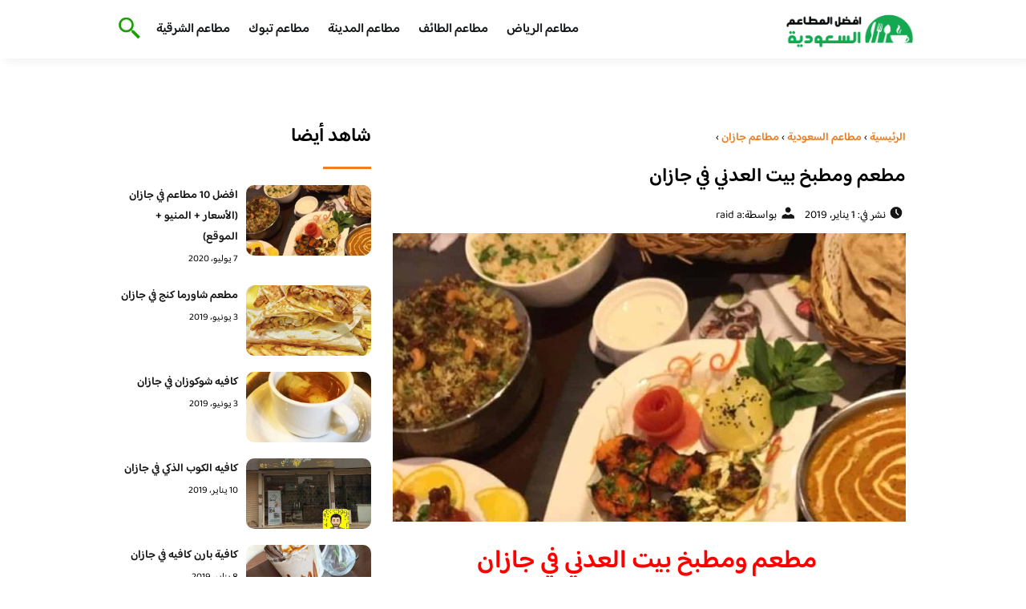

--- FILE ---
content_type: text/html; charset=UTF-8
request_url: https://restaurantscorner.com/restaurant-and-kitchen-beit-al-adani-in-jazan/
body_size: 17588
content:
<!DOCTYPE html>
<html dir="rtl" lang="ar" prefix="og: https://ogp.me/ns#" class="no-js">
<head><meta charset="UTF-8"><script>if(navigator.userAgent.match(/MSIE|Internet Explorer/i)||navigator.userAgent.match(/Trident\/7\..*?rv:11/i)){var href=document.location.href;if(!href.match(/[?&]nowprocket/)){if(href.indexOf("?")==-1){if(href.indexOf("#")==-1){document.location.href=href+"?nowprocket=1"}else{document.location.href=href.replace("#","?nowprocket=1#")}}else{if(href.indexOf("#")==-1){document.location.href=href+"&nowprocket=1"}else{document.location.href=href.replace("#","&nowprocket=1#")}}}}</script><script>class RocketLazyLoadScripts{constructor(){this.v="1.2.3",this.triggerEvents=["keydown","mousedown","mousemove","touchmove","touchstart","touchend","wheel"],this.userEventHandler=this._triggerListener.bind(this),this.touchStartHandler=this._onTouchStart.bind(this),this.touchMoveHandler=this._onTouchMove.bind(this),this.touchEndHandler=this._onTouchEnd.bind(this),this.clickHandler=this._onClick.bind(this),this.interceptedClicks=[],window.addEventListener("pageshow",t=>{this.persisted=t.persisted}),window.addEventListener("DOMContentLoaded",()=>{this._preconnect3rdParties()}),this.delayedScripts={normal:[],async:[],defer:[]},this.trash=[],this.allJQueries=[]}_addUserInteractionListener(t){if(document.hidden){t._triggerListener();return}this.triggerEvents.forEach(e=>window.addEventListener(e,t.userEventHandler,{passive:!0})),window.addEventListener("touchstart",t.touchStartHandler,{passive:!0}),window.addEventListener("mousedown",t.touchStartHandler),document.addEventListener("visibilitychange",t.userEventHandler)}_removeUserInteractionListener(){this.triggerEvents.forEach(t=>window.removeEventListener(t,this.userEventHandler,{passive:!0})),document.removeEventListener("visibilitychange",this.userEventHandler)}_onTouchStart(t){"HTML"!==t.target.tagName&&(window.addEventListener("touchend",this.touchEndHandler),window.addEventListener("mouseup",this.touchEndHandler),window.addEventListener("touchmove",this.touchMoveHandler,{passive:!0}),window.addEventListener("mousemove",this.touchMoveHandler),t.target.addEventListener("click",this.clickHandler),this._renameDOMAttribute(t.target,"onclick","rocket-onclick"),this._pendingClickStarted())}_onTouchMove(t){window.removeEventListener("touchend",this.touchEndHandler),window.removeEventListener("mouseup",this.touchEndHandler),window.removeEventListener("touchmove",this.touchMoveHandler,{passive:!0}),window.removeEventListener("mousemove",this.touchMoveHandler),t.target.removeEventListener("click",this.clickHandler),this._renameDOMAttribute(t.target,"rocket-onclick","onclick"),this._pendingClickFinished()}_onTouchEnd(t){window.removeEventListener("touchend",this.touchEndHandler),window.removeEventListener("mouseup",this.touchEndHandler),window.removeEventListener("touchmove",this.touchMoveHandler,{passive:!0}),window.removeEventListener("mousemove",this.touchMoveHandler)}_onClick(t){t.target.removeEventListener("click",this.clickHandler),this._renameDOMAttribute(t.target,"rocket-onclick","onclick"),this.interceptedClicks.push(t),t.preventDefault(),t.stopPropagation(),t.stopImmediatePropagation(),this._pendingClickFinished()}_replayClicks(){window.removeEventListener("touchstart",this.touchStartHandler,{passive:!0}),window.removeEventListener("mousedown",this.touchStartHandler),this.interceptedClicks.forEach(t=>{t.target.dispatchEvent(new MouseEvent("click",{view:t.view,bubbles:!0,cancelable:!0}))})}_waitForPendingClicks(){return new Promise(t=>{this._isClickPending?this._pendingClickFinished=t:t()})}_pendingClickStarted(){this._isClickPending=!0}_pendingClickFinished(){this._isClickPending=!1}_renameDOMAttribute(t,e,r){t.hasAttribute&&t.hasAttribute(e)&&(event.target.setAttribute(r,event.target.getAttribute(e)),event.target.removeAttribute(e))}_triggerListener(){this._removeUserInteractionListener(this),"loading"===document.readyState?document.addEventListener("DOMContentLoaded",this._loadEverythingNow.bind(this)):this._loadEverythingNow()}_preconnect3rdParties(){let t=[];document.querySelectorAll("script[type=rocketlazyloadscript]").forEach(e=>{if(e.hasAttribute("src")){let r=new URL(e.src).origin;r!==location.origin&&t.push({src:r,crossOrigin:e.crossOrigin||"module"===e.getAttribute("data-rocket-type")})}}),t=[...new Map(t.map(t=>[JSON.stringify(t),t])).values()],this._batchInjectResourceHints(t,"preconnect")}async _loadEverythingNow(){this.lastBreath=Date.now(),this._delayEventListeners(this),this._delayJQueryReady(this),this._handleDocumentWrite(),this._registerAllDelayedScripts(),this._preloadAllScripts(),await this._loadScriptsFromList(this.delayedScripts.normal),await this._loadScriptsFromList(this.delayedScripts.defer),await this._loadScriptsFromList(this.delayedScripts.async);try{await this._triggerDOMContentLoaded(),await this._triggerWindowLoad()}catch(t){console.error(t)}window.dispatchEvent(new Event("rocket-allScriptsLoaded")),this._waitForPendingClicks().then(()=>{this._replayClicks()}),this._emptyTrash()}_registerAllDelayedScripts(){document.querySelectorAll("script[type=rocketlazyloadscript]").forEach(t=>{t.hasAttribute("data-rocket-src")?t.hasAttribute("async")&&!1!==t.async?this.delayedScripts.async.push(t):t.hasAttribute("defer")&&!1!==t.defer||"module"===t.getAttribute("data-rocket-type")?this.delayedScripts.defer.push(t):this.delayedScripts.normal.push(t):this.delayedScripts.normal.push(t)})}async _transformScript(t){return new Promise((await this._littleBreath(),navigator.userAgent.indexOf("Firefox/")>0||""===navigator.vendor)?e=>{let r=document.createElement("script");[...t.attributes].forEach(t=>{let e=t.nodeName;"type"!==e&&("data-rocket-type"===e&&(e="type"),"data-rocket-src"===e&&(e="src"),r.setAttribute(e,t.nodeValue))}),t.text&&(r.text=t.text),r.hasAttribute("src")?(r.addEventListener("load",e),r.addEventListener("error",e)):(r.text=t.text,e());try{t.parentNode.replaceChild(r,t)}catch(i){e()}}:async e=>{function r(){t.setAttribute("data-rocket-status","failed"),e()}try{let i=t.getAttribute("data-rocket-type"),n=t.getAttribute("data-rocket-src");t.text,i?(t.type=i,t.removeAttribute("data-rocket-type")):t.removeAttribute("type"),t.addEventListener("load",function r(){t.setAttribute("data-rocket-status","executed"),e()}),t.addEventListener("error",r),n?(t.removeAttribute("data-rocket-src"),t.src=n):t.src="data:text/javascript;base64,"+window.btoa(unescape(encodeURIComponent(t.text)))}catch(s){r()}})}async _loadScriptsFromList(t){let e=t.shift();return e&&e.isConnected?(await this._transformScript(e),this._loadScriptsFromList(t)):Promise.resolve()}_preloadAllScripts(){this._batchInjectResourceHints([...this.delayedScripts.normal,...this.delayedScripts.defer,...this.delayedScripts.async],"preload")}_batchInjectResourceHints(t,e){var r=document.createDocumentFragment();t.forEach(t=>{let i=t.getAttribute&&t.getAttribute("data-rocket-src")||t.src;if(i){let n=document.createElement("link");n.href=i,n.rel=e,"preconnect"!==e&&(n.as="script"),t.getAttribute&&"module"===t.getAttribute("data-rocket-type")&&(n.crossOrigin=!0),t.crossOrigin&&(n.crossOrigin=t.crossOrigin),t.integrity&&(n.integrity=t.integrity),r.appendChild(n),this.trash.push(n)}}),document.head.appendChild(r)}_delayEventListeners(t){let e={};function r(t,r){!function t(r){!e[r]&&(e[r]={originalFunctions:{add:r.addEventListener,remove:r.removeEventListener},eventsToRewrite:[]},r.addEventListener=function(){arguments[0]=i(arguments[0]),e[r].originalFunctions.add.apply(r,arguments)},r.removeEventListener=function(){arguments[0]=i(arguments[0]),e[r].originalFunctions.remove.apply(r,arguments)});function i(t){return e[r].eventsToRewrite.indexOf(t)>=0?"rocket-"+t:t}}(t),e[t].eventsToRewrite.push(r)}function i(t,e){let r=t[e];Object.defineProperty(t,e,{get:()=>r||function(){},set(i){t["rocket"+e]=r=i}})}r(document,"DOMContentLoaded"),r(window,"DOMContentLoaded"),r(window,"load"),r(window,"pageshow"),r(document,"readystatechange"),i(document,"onreadystatechange"),i(window,"onload"),i(window,"onpageshow")}_delayJQueryReady(t){let e;function r(r){if(r&&r.fn&&!t.allJQueries.includes(r)){r.fn.ready=r.fn.init.prototype.ready=function(e){return t.domReadyFired?e.bind(document)(r):document.addEventListener("rocket-DOMContentLoaded",()=>e.bind(document)(r)),r([])};let i=r.fn.on;r.fn.on=r.fn.init.prototype.on=function(){if(this[0]===window){function t(t){return t.split(" ").map(t=>"load"===t||0===t.indexOf("load.")?"rocket-jquery-load":t).join(" ")}"string"==typeof arguments[0]||arguments[0]instanceof String?arguments[0]=t(arguments[0]):"object"==typeof arguments[0]&&Object.keys(arguments[0]).forEach(e=>{let r=arguments[0][e];delete arguments[0][e],arguments[0][t(e)]=r})}return i.apply(this,arguments),this},t.allJQueries.push(r)}e=r}r(window.jQuery),Object.defineProperty(window,"jQuery",{get:()=>e,set(t){r(t)}})}async _triggerDOMContentLoaded(){this.domReadyFired=!0,await this._littleBreath(),document.dispatchEvent(new Event("rocket-DOMContentLoaded")),await this._littleBreath(),window.dispatchEvent(new Event("rocket-DOMContentLoaded")),await this._littleBreath(),document.dispatchEvent(new Event("rocket-readystatechange")),await this._littleBreath(),document.rocketonreadystatechange&&document.rocketonreadystatechange()}async _triggerWindowLoad(){await this._littleBreath(),window.dispatchEvent(new Event("rocket-load")),await this._littleBreath(),window.rocketonload&&window.rocketonload(),await this._littleBreath(),this.allJQueries.forEach(t=>t(window).trigger("rocket-jquery-load")),await this._littleBreath();let t=new Event("rocket-pageshow");t.persisted=this.persisted,window.dispatchEvent(t),await this._littleBreath(),window.rocketonpageshow&&window.rocketonpageshow({persisted:this.persisted})}_handleDocumentWrite(){let t=new Map;document.write=document.writeln=function(e){let r=document.currentScript;r||console.error("WPRocket unable to document.write this: "+e);let i=document.createRange(),n=r.parentElement,s=t.get(r);void 0===s&&(s=r.nextSibling,t.set(r,s));let a=document.createDocumentFragment();i.setStart(a,0),a.appendChild(i.createContextualFragment(e)),n.insertBefore(a,s)}}async _littleBreath(){Date.now()-this.lastBreath>45&&(await this._requestAnimFrame(),this.lastBreath=Date.now())}async _requestAnimFrame(){return document.hidden?new Promise(t=>setTimeout(t)):new Promise(t=>requestAnimationFrame(t))}_emptyTrash(){this.trash.forEach(t=>t.remove())}static run(){let t=new RocketLazyLoadScripts;t._addUserInteractionListener(t)}}RocketLazyLoadScripts.run();</script>
	
	<meta name="viewport" content="width=device-width">
	<title>مطعم ومطبخ بيت العدني في جازان</title><link rel="preload" as="font" href="https://fonts.gstatic.com/s/baloobhaijaan2/v21/zYX9KUwuEqdVGqM8tPDdAA_Y-_bMAIRsdO_q.woff2" crossorigin><link rel="preload" as="font" href="https://fonts.gstatic.com/s/baloobhaijaan2/v21/zYX9KUwuEqdVGqM8tPDdAA_Y-_bMAIFsdA.woff2" crossorigin><style id="wpr-usedcss">@font-face{font-family:'Baloo Bhaijaan 2';font-style:normal;font-weight:400;font-display:swap;src:url(https://fonts.gstatic.com/s/baloobhaijaan2/v21/zYX9KUwuEqdVGqM8tPDdAA_Y-_bMAIRsdO_q.woff2) format('woff2');unicode-range:U+0600-06FF,U+0750-077F,U+0870-088E,U+0890-0891,U+0897-08E1,U+08E3-08FF,U+200C-200E,U+2010-2011,U+204F,U+2E41,U+FB50-FDFF,U+FE70-FE74,U+FE76-FEFC,U+102E0-102FB,U+10E60-10E7E,U+10EC2-10EC4,U+10EFC-10EFF,U+1EE00-1EE03,U+1EE05-1EE1F,U+1EE21-1EE22,U+1EE24,U+1EE27,U+1EE29-1EE32,U+1EE34-1EE37,U+1EE39,U+1EE3B,U+1EE42,U+1EE47,U+1EE49,U+1EE4B,U+1EE4D-1EE4F,U+1EE51-1EE52,U+1EE54,U+1EE57,U+1EE59,U+1EE5B,U+1EE5D,U+1EE5F,U+1EE61-1EE62,U+1EE64,U+1EE67-1EE6A,U+1EE6C-1EE72,U+1EE74-1EE77,U+1EE79-1EE7C,U+1EE7E,U+1EE80-1EE89,U+1EE8B-1EE9B,U+1EEA1-1EEA3,U+1EEA5-1EEA9,U+1EEAB-1EEBB,U+1EEF0-1EEF1}@font-face{font-family:'Baloo Bhaijaan 2';font-style:normal;font-weight:400;font-display:swap;src:url(https://fonts.gstatic.com/s/baloobhaijaan2/v21/zYX9KUwuEqdVGqM8tPDdAA_Y-_bMAIFsdA.woff2) format('woff2');unicode-range:U+0000-00FF,U+0131,U+0152-0153,U+02BB-02BC,U+02C6,U+02DA,U+02DC,U+0304,U+0308,U+0329,U+2000-206F,U+20AC,U+2122,U+2191,U+2193,U+2212,U+2215,U+FEFF,U+FFFD}@font-face{font-family:'Baloo Bhaijaan 2';font-style:normal;font-weight:600;font-display:swap;src:url(https://fonts.gstatic.com/s/baloobhaijaan2/v21/zYX9KUwuEqdVGqM8tPDdAA_Y-_bMAIRsdO_q.woff2) format('woff2');unicode-range:U+0600-06FF,U+0750-077F,U+0870-088E,U+0890-0891,U+0897-08E1,U+08E3-08FF,U+200C-200E,U+2010-2011,U+204F,U+2E41,U+FB50-FDFF,U+FE70-FE74,U+FE76-FEFC,U+102E0-102FB,U+10E60-10E7E,U+10EC2-10EC4,U+10EFC-10EFF,U+1EE00-1EE03,U+1EE05-1EE1F,U+1EE21-1EE22,U+1EE24,U+1EE27,U+1EE29-1EE32,U+1EE34-1EE37,U+1EE39,U+1EE3B,U+1EE42,U+1EE47,U+1EE49,U+1EE4B,U+1EE4D-1EE4F,U+1EE51-1EE52,U+1EE54,U+1EE57,U+1EE59,U+1EE5B,U+1EE5D,U+1EE5F,U+1EE61-1EE62,U+1EE64,U+1EE67-1EE6A,U+1EE6C-1EE72,U+1EE74-1EE77,U+1EE79-1EE7C,U+1EE7E,U+1EE80-1EE89,U+1EE8B-1EE9B,U+1EEA1-1EEA3,U+1EEA5-1EEA9,U+1EEAB-1EEBB,U+1EEF0-1EEF1}@font-face{font-family:'Baloo Bhaijaan 2';font-style:normal;font-weight:600;font-display:swap;src:url(https://fonts.gstatic.com/s/baloobhaijaan2/v21/zYX9KUwuEqdVGqM8tPDdAA_Y-_bMAIFsdA.woff2) format('woff2');unicode-range:U+0000-00FF,U+0131,U+0152-0153,U+02BB-02BC,U+02C6,U+02DA,U+02DC,U+0304,U+0308,U+0329,U+2000-206F,U+20AC,U+2122,U+2191,U+2193,U+2212,U+2215,U+FEFF,U+FFFD}body{font-family:'baloo bhaijaan 2',sans-serif;margin:0;text-align:right;overflow-x:hidden;padding-top:80px;font-weight:400;padding-top:90px}:focus{outline:0}a{text-decoration:none;color:#151515}a:hover{color:#ee7e22}h2{font-size:16px;line-height:26px}ul{margin:0;padding:0;list-style:none}li{font-size:14px;line-height:24px}img{max-width:100%;display:block;height:inherit}p{font-size:14px;line-height:24px}.row{display:flex;flex-wrap:wrap}.clearfix:after{content:"";display:block;clear:both}.col-w-8{width:66.66666667%}.col-w-6{width:50%}.col-w-5{width:41.66666667%}.col-w-4{width:33.33333333%}.col-w-3{width:25%}.container{width:1000px;margin:auto}.section{margin-top:60px}header.header{position:fixed;top:0;right:0;width:100%;z-index:9999}header.header .row{align-items:center}#mobileNav{display:none;background:#fff;padding:20px;position:relative;border-top:1px solid #e5e5e5}#mobileNav li{width:100%;margin-bottom:10px}.close-mobileNav{position:absolute;left:20px;top:20px;z-index:2}.logo-wrap{flex:1}.logo-wrap a{display:block;max-width:200px}.logo-wrap img{width:160px}.mainM_t{display:none}.top-header{padding:10px 0;background-color:#fff;box-shadow:6px 5px 10px 0 rgba(0,0,0,.05)}.nav li{position:relative;display:inline-block;margin-left:20px}.nav li a{color:#16181d;font-size:16px;font-weight:600}.article{position:relative;margin:10px}.article h2 a{transition:all .3s}.article:hover h2 a{color:#ee7e22}.article img{width:100%;height:100%;object-fit:cover;border-radius:10px}.footer_content{background:#151515;padding:30px 0;margin-top:60px;color:#fff}.footer_content ul.brands_links li a{color:#fff;font-size:14px;transition:all .3s}.footer_content ul.brands_links li a:hover{color:#a81522}.footer_content ul.brands_links li{width:48%;display:inline-block;margin-bottom:10px}.widget_title_footer{margin:0 20px}.copyright{background:#000;padding:30px 0}.copyright p{margin:0;color:#fff;text-align:center}.copyright a{color:#fff}.mainContentWrap{margin-top:60px}.breadcrumbs{font-size:14px}.breadcrumbs a{color:#ee7e22;font-weight:600}.titleHead{margin:10px}.titleHead h1.title{font-size:24px}.titleHead .meta-article li{margin-left:10px}.meta-article{display:flex}.meta-article li{display:flex;font-size:14px}.sidebarWrap{margin:0 10px}.category-widget h3,.posts-widget h3{font-size:24px;margin:0 0 20px;position:relative;padding-bottom:20px}.category-widget h3::before,.posts-widget h3::before{content:"";position:absolute;width:60px;height:3px;background:#ee7e22;bottom:0;right:0}.category-widget ul{margin-right:20px}.category-widget ul li{margin-bottom:10px;font-size:14px}.posts-widget .row{margin-bottom:20px}.posts-widget h2{font-size:14px;margin:0;padding-right:10px}.posts-widget img{border-radius:10px}.posts-widget .time-post{padding-right:10px;font-size:12px}.content-post{margin:10px}.tags-wprapper{margin:30px 0}.tags-wprapper h4{font-size:24px;margin:0 10px 20px;position:relative;padding-bottom:20px}.tags-wprapper h4::before{content:"";position:absolute;width:60px;height:5px;background:#ee7e22;bottom:0;right:0;border-radius:10px}.tags-wprapper a{display:inline-block;padding:6px 14px;background:#a81522;color:#fff;margin-right:10px;margin-bottom:10px;font-size:14px;border-radius:10px}#relatedPostWrapper h4{font-size:24px;margin:0 10px 20px;position:relative;padding-bottom:20px}#relatedPostWrapper{margin:30px 0}#relatedPostWrapper h4::before{content:"";position:absolute;width:60px;height:5px;background:#ee7e22;bottom:0;right:0;border-radius:10px}#mainSearch{display:none;position:fixed;height:100%;width:100%;background:#1c1c1c;top:0;padding-top:300px;z-index:9}#mainSearch .text-search-field{width:80%;margin:0 10%}#mainSearch .text-search-field input[type=text]{font-family:'baloo bhaijaan 2',sans-serif;width:100%;padding:20px;font-size:16px;box-sizing:border-box}.close-mainSearch{position:absolute;right:10%;top:220px}.icon{width:20px;height:20px;background-image:url(https://restaurantscorner.com/wp-content/themes/uaezoom/img/icons_sprite.svg);display:block;background-size:315px;margin-left:5px}.icon.icon-time{background-position:-30px -30px}.icon.icon-user{background-position:-120px 0}.icon.icon-close{background-position:-454px -715px;width:40px;height:40px;background-size:805px}.icon-search{background-position:220px -48px;background-size:500px;width:30px;height:30px}.footer{margin-top:60px}.category-widget ul li::before{content:"";color:#27748a;font-weight:700;display:inline-block;margin-right:-1em;width:15px;height:6px;background:#e5eeff;margin-left:10px;border-radius:10px}@media screen and (max-width:1024px){.container{width:840px}.nav-primary{display:none}a.mainM_t{display:block;text-align:right;padding:10px;position:absolute;left:20px;top:13px;border-radius:5px;z-index:1;height:30px;width:30px}a.mainM_t .bar{display:block;width:28px;height:4px;background:#ee7e22;margin:5px 1px;border-radius:5px}.serach-icon-btn{position:absolute;left:90px}}@media screen and (max-width:920px){.container{width:740px}}@media screen and (max-width:768px){.container{width:100%;padding:0 20px;box-sizing:border-box}.article{margin-bottom:30px}.col-m-12{width:100%}.col-m-6{width:50%}.footer_content .row>div{margin-bottom:20px}}img.emoji{display:inline!important;border:none!important;box-shadow:none!important;height:1em!important;width:1em!important;margin:0 .07em!important;vertical-align:-.1em!important;background:0 0!important;padding:0!important}:where(.wp-block-button__link){box-shadow:none;text-decoration:none;border-radius:9999px;padding:calc(.667em + 2px) calc(1.333em + 2px)}:where(.wp-block-columns.has-background){padding:1.25em 2.375em}:where(.wp-block-post-comments input[type=submit]){border:none}:where(.wp-block-file__button){border-radius:2em;padding:.5em 1em}:where(.wp-block-file__button):is(a):active,:where(.wp-block-file__button):is(a):focus,:where(.wp-block-file__button):is(a):hover,:where(.wp-block-file__button):is(a):visited{box-shadow:none;color:#fff;opacity:.85;text-decoration:none}ul{box-sizing:border-box}:where(.wp-block-navigation .wp-block-navigation__submenu-container .wp-block-navigation-item a:not(.wp-element-button)),:where(.wp-block-navigation .wp-block-navigation__submenu-container .wp-block-navigation-submenu a:not(.wp-element-button)),:where(.wp-block-navigation.has-background .wp-block-navigation-item a:not(.wp-element-button)),:where(.wp-block-navigation.has-background .wp-block-navigation-submenu a:not(.wp-element-button)){padding:.5em 1em}:where(p.has-text-color:not(.has-link-color)) a{color:inherit}:where(.wp-block-search__button){border:1px solid #ccc;padding:.375em .625em}:where(.wp-block-search__button-inside .wp-block-search__inside-wrapper){padding:4px;border:1px solid #949494}:where(.wp-block-search__button-inside .wp-block-search__inside-wrapper) .wp-block-search__input{border-radius:0;border:none;padding:0 .25em 0 0}:where(.wp-block-search__button-inside .wp-block-search__inside-wrapper) .wp-block-search__input:focus{outline:0}:where(.wp-block-search__button-inside .wp-block-search__inside-wrapper) :where(.wp-block-search__button){padding:.125em .5em}:root{--wp--preset--font-size--normal:16px;--wp--preset--font-size--huge:42px}.aligncenter{clear:both}html :where(.has-border-color){border-style:solid}html :where([style*=border-top-color]){border-top-style:solid}html :where([style*=border-right-color]){border-left-style:solid}html :where([style*=border-bottom-color]){border-bottom-style:solid}html :where([style*=border-left-color]){border-right-style:solid}html :where([style*=border-width]){border-style:solid}html :where([style*=border-top-width]){border-top-style:solid}html :where([style*=border-right-width]){border-left-style:solid}html :where([style*=border-bottom-width]){border-bottom-style:solid}html :where([style*=border-left-width]){border-right-style:solid}html :where(img[class*=wp-image-]){height:auto;max-width:100%}body{--wp--preset--color--black:#000000;--wp--preset--color--cyan-bluish-gray:#abb8c3;--wp--preset--color--white:#ffffff;--wp--preset--color--pale-pink:#f78da7;--wp--preset--color--vivid-red:#cf2e2e;--wp--preset--color--luminous-vivid-orange:#ff6900;--wp--preset--color--luminous-vivid-amber:#fcb900;--wp--preset--color--light-green-cyan:#7bdcb5;--wp--preset--color--vivid-green-cyan:#00d084;--wp--preset--color--pale-cyan-blue:#8ed1fc;--wp--preset--color--vivid-cyan-blue:#0693e3;--wp--preset--color--vivid-purple:#9b51e0;--wp--preset--gradient--vivid-cyan-blue-to-vivid-purple:linear-gradient(135deg,rgba(6, 147, 227, 1) 0%,rgb(155, 81, 224) 100%);--wp--preset--gradient--light-green-cyan-to-vivid-green-cyan:linear-gradient(135deg,rgb(122, 220, 180) 0%,rgb(0, 208, 130) 100%);--wp--preset--gradient--luminous-vivid-amber-to-luminous-vivid-orange:linear-gradient(135deg,rgba(252, 185, 0, 1) 0%,rgba(255, 105, 0, 1) 100%);--wp--preset--gradient--luminous-vivid-orange-to-vivid-red:linear-gradient(135deg,rgba(255, 105, 0, 1) 0%,rgb(207, 46, 46) 100%);--wp--preset--gradient--very-light-gray-to-cyan-bluish-gray:linear-gradient(135deg,rgb(238, 238, 238) 0%,rgb(169, 184, 195) 100%);--wp--preset--gradient--cool-to-warm-spectrum:linear-gradient(135deg,rgb(74, 234, 220) 0%,rgb(151, 120, 209) 20%,rgb(207, 42, 186) 40%,rgb(238, 44, 130) 60%,rgb(251, 105, 98) 80%,rgb(254, 248, 76) 100%);--wp--preset--gradient--blush-light-purple:linear-gradient(135deg,rgb(255, 206, 236) 0%,rgb(152, 150, 240) 100%);--wp--preset--gradient--blush-bordeaux:linear-gradient(135deg,rgb(254, 205, 165) 0%,rgb(254, 45, 45) 50%,rgb(107, 0, 62) 100%);--wp--preset--gradient--luminous-dusk:linear-gradient(135deg,rgb(255, 203, 112) 0%,rgb(199, 81, 192) 50%,rgb(65, 88, 208) 100%);--wp--preset--gradient--pale-ocean:linear-gradient(135deg,rgb(255, 245, 203) 0%,rgb(182, 227, 212) 50%,rgb(51, 167, 181) 100%);--wp--preset--gradient--electric-grass:linear-gradient(135deg,rgb(202, 248, 128) 0%,rgb(113, 206, 126) 100%);--wp--preset--gradient--midnight:linear-gradient(135deg,rgb(2, 3, 129) 0%,rgb(40, 116, 252) 100%);--wp--preset--duotone--dark-grayscale:url('#wp-duotone-dark-grayscale');--wp--preset--duotone--grayscale:url('#wp-duotone-grayscale');--wp--preset--duotone--purple-yellow:url('#wp-duotone-purple-yellow');--wp--preset--duotone--blue-red:url('#wp-duotone-blue-red');--wp--preset--duotone--midnight:url('#wp-duotone-midnight');--wp--preset--duotone--magenta-yellow:url('#wp-duotone-magenta-yellow');--wp--preset--duotone--purple-green:url('#wp-duotone-purple-green');--wp--preset--duotone--blue-orange:url('#wp-duotone-blue-orange');--wp--preset--font-size--small:13px;--wp--preset--font-size--medium:20px;--wp--preset--font-size--large:36px;--wp--preset--font-size--x-large:42px;--wp--preset--spacing--20:0.44rem;--wp--preset--spacing--30:0.67rem;--wp--preset--spacing--40:1rem;--wp--preset--spacing--50:1.5rem;--wp--preset--spacing--60:2.25rem;--wp--preset--spacing--70:3.38rem;--wp--preset--spacing--80:5.06rem}:where(.is-layout-flex){gap:.5em}:where(.wp-block-columns.is-layout-flex){gap:2em}</style>
	<meta name="viewport" content="width=device-width, initial-scale=1" />
    <link rel="shortcut icon" type="image/x-icon" href="#" />
	
	<link rel="preconnect" href="https://fonts.gstatic.com" crossorigin>
	
    

	<!--[if lt IE 9]>
	<script type="rocketlazyloadscript" data-rocket-src="http://html5shiv.googlecode.com/svn/trunk/html5.js"></script>
	<script type="rocketlazyloadscript" data-rocket-src="http://css3-mediaqueries-js.googlecode.com/svn/trunk/css3-mediaqueries.js"></script>
	<![endif]
	
	<script type="rocketlazyloadscript" data-rocket-src="http://code.jquery.com/jquery-1.9.1.min.js"></script>-->
	<script type="rocketlazyloadscript" data-minify="1" async data-rocket-src="https://restaurantscorner.com/wp-content/cache/min/1/tag/js/gpt.js?ver=1715888662"></script>
<script type="rocketlazyloadscript">
  window.googletag = window.googletag || {cmd: []};
  googletag.cmd.push(function() {
    googletag.defineSlot('/108861785/restaurantscorner_rectagle', [300, 250], 'div-gpt-ad-1715888637195-0').addService(googletag.pubads());
    googletag.pubads().enableSingleRequest();
    googletag.enableServices();
  });
</script>
	<script type="rocketlazyloadscript">window.addEventListener('DOMContentLoaded', function() {
	   $(document).ready(function(){		  
			//$("img").on('error', function() { $(this).hide(); });
			$("img").on('error', function() { $(this).attr('src','https://www.restaurantscorner.com/wp-content/themes/uaezoom/img/default.jpg'); });
		});
	});</script>
	
<!-- Search Engine Optimization by Rank Math - https://rankmath.com/ -->
<meta name="description" content="مطعم بيت العدني في جازان جمعنا لكم معلومات عن مطعم ومطبخ بيت العدني في جازانوارقام التليفونات وتقييم العملاء ادخل الموقع وتعرف علي المطعم..."/>
<meta name="robots" content="follow, index, max-snippet:-1, max-video-preview:-1, max-image-preview:large"/>
<link rel="canonical" href="https://restaurantscorner.com/restaurant-and-kitchen-beit-al-adani-in-jazan/" />
<meta property="og:locale" content="ar_AR" />
<meta property="og:type" content="article" />
<meta property="og:title" content="مطعم ومطبخ بيت العدني في جازان" />
<meta property="og:description" content="مطعم بيت العدني في جازان جمعنا لكم معلومات عن مطعم ومطبخ بيت العدني في جازانوارقام التليفونات وتقييم العملاء ادخل الموقع وتعرف علي المطعم..." />
<meta property="og:url" content="https://restaurantscorner.com/restaurant-and-kitchen-beit-al-adani-in-jazan/" />
<meta property="og:site_name" content="افضل المطاعم السعودية" />
<meta property="article:publisher" content="https://www.facebook.com/otlaat" />
<meta property="article:tag" content="مطاعم جازان" />
<meta property="article:section" content="مطاعم جازان" />
<meta property="og:updated_time" content="2019-08-08T21:54:06+03:00" />
<meta property="og:image" content="https://restaurantscorner.com/wp-content/uploads/2019/01/47582908_1335396453266924_3242390494986168659_n.jpg" />
<meta property="og:image:secure_url" content="https://restaurantscorner.com/wp-content/uploads/2019/01/47582908_1335396453266924_3242390494986168659_n.jpg" />
<meta property="og:image:width" content="1080" />
<meta property="og:image:height" content="1346" />
<meta property="og:image:alt" content="مطعم بيت العدني" />
<meta property="og:image:type" content="image/jpeg" />
<meta property="article:published_time" content="2019-01-01T19:10:27+03:00" />
<meta property="article:modified_time" content="2019-08-08T21:54:06+03:00" />
<meta name="twitter:card" content="summary_large_image" />
<meta name="twitter:title" content="مطعم ومطبخ بيت العدني في جازان" />
<meta name="twitter:description" content="مطعم بيت العدني في جازان جمعنا لكم معلومات عن مطعم ومطبخ بيت العدني في جازانوارقام التليفونات وتقييم العملاء ادخل الموقع وتعرف علي المطعم..." />
<meta name="twitter:site" content="@otlaat1" />
<meta name="twitter:creator" content="@otlaat1" />
<meta name="twitter:image" content="https://restaurantscorner.com/wp-content/uploads/2019/01/47582908_1335396453266924_3242390494986168659_n.jpg" />
<meta name="twitter:label1" content="Written by" />
<meta name="twitter:data1" content="raid a" />
<meta name="twitter:label2" content="Time to read" />
<meta name="twitter:data2" content="Less than a minute" />
<script type="application/ld+json" class="rank-math-schema">{"@context":"https://schema.org","@graph":[{"@type":["Person","Organization"],"@id":"https://restaurantscorner.com/#person","name":"Mohammed Al Malki","sameAs":["https://www.facebook.com/otlaat","https://twitter.com/otlaat1","https://www.instagram.com/otlaat","https://www.youtube.com/c/otlaat"],"logo":{"@type":"ImageObject","@id":"https://restaurantscorner.com/#logo","url":"https://restaurantscorner.com/wp-content/uploads/2022/09/saudi-restaurant.png","contentUrl":"https://restaurantscorner.com/wp-content/uploads/2022/09/saudi-restaurant.png","caption":"\u0627\u0641\u0636\u0644 \u0627\u0644\u0645\u0637\u0627\u0639\u0645 \u0627\u0644\u0633\u0639\u0648\u062f\u064a\u0629","inLanguage":"ar","width":"350","height":"117"},"image":{"@type":"ImageObject","@id":"https://restaurantscorner.com/#logo","url":"https://restaurantscorner.com/wp-content/uploads/2022/09/saudi-restaurant.png","contentUrl":"https://restaurantscorner.com/wp-content/uploads/2022/09/saudi-restaurant.png","caption":"\u0627\u0641\u0636\u0644 \u0627\u0644\u0645\u0637\u0627\u0639\u0645 \u0627\u0644\u0633\u0639\u0648\u062f\u064a\u0629","inLanguage":"ar","width":"350","height":"117"}},{"@type":"WebSite","@id":"https://restaurantscorner.com/#website","url":"https://restaurantscorner.com","name":"\u0627\u0641\u0636\u0644 \u0627\u0644\u0645\u0637\u0627\u0639\u0645 \u0627\u0644\u0633\u0639\u0648\u062f\u064a\u0629","publisher":{"@id":"https://restaurantscorner.com/#person"},"inLanguage":"ar"},{"@type":"ImageObject","@id":"https://restaurantscorner.com/wp-content/uploads/2019/01/47582908_1335396453266924_3242390494986168659_n.jpg","url":"https://restaurantscorner.com/wp-content/uploads/2019/01/47582908_1335396453266924_3242390494986168659_n.jpg","width":"1080","height":"1346","inLanguage":"ar"},{"@type":"BreadcrumbList","@id":"https://restaurantscorner.com/restaurant-and-kitchen-beit-al-adani-in-jazan/#breadcrumb","itemListElement":[{"@type":"ListItem","position":"1","item":{"@id":"https://restaurantscorner.com/category/saudi/jizan/","name":"\u0645\u0637\u0627\u0639\u0645 \u062c\u0627\u0632\u0627\u0646"}},{"@type":"ListItem","position":"2","item":{"@id":"https://restaurantscorner.com/restaurant-and-kitchen-beit-al-adani-in-jazan/","name":"\u0645\u0637\u0639\u0645 \u0648\u0645\u0637\u0628\u062e \u0628\u064a\u062a \u0627\u0644\u0639\u062f\u0646\u064a \u0641\u064a \u062c\u0627\u0632\u0627\u0646"}}]},{"@type":"WebPage","@id":"https://restaurantscorner.com/restaurant-and-kitchen-beit-al-adani-in-jazan/#webpage","url":"https://restaurantscorner.com/restaurant-and-kitchen-beit-al-adani-in-jazan/","name":"\u0645\u0637\u0639\u0645 \u0648\u0645\u0637\u0628\u062e \u0628\u064a\u062a \u0627\u0644\u0639\u062f\u0646\u064a \u0641\u064a \u062c\u0627\u0632\u0627\u0646","datePublished":"2019-01-01T19:10:27+03:00","dateModified":"2019-08-08T21:54:06+03:00","isPartOf":{"@id":"https://restaurantscorner.com/#website"},"primaryImageOfPage":{"@id":"https://restaurantscorner.com/wp-content/uploads/2019/01/47582908_1335396453266924_3242390494986168659_n.jpg"},"inLanguage":"ar","breadcrumb":{"@id":"https://restaurantscorner.com/restaurant-and-kitchen-beit-al-adani-in-jazan/#breadcrumb"}},{"@type":"Person","@id":"https://restaurantscorner.com/author/raid/","name":"raid a","url":"https://restaurantscorner.com/author/raid/","image":{"@type":"ImageObject","@id":"https://secure.gravatar.com/avatar/c6cb5f18067d2abd49bc35c8f8fd3060?s=96&amp;d=mm&amp;r=g","url":"https://secure.gravatar.com/avatar/c6cb5f18067d2abd49bc35c8f8fd3060?s=96&amp;d=mm&amp;r=g","caption":"raid a","inLanguage":"ar"}},{"@type":"BlogPosting","headline":"\u0645\u0637\u0639\u0645 \u0648\u0645\u0637\u0628\u062e \u0628\u064a\u062a \u0627\u0644\u0639\u062f\u0646\u064a \u0641\u064a \u062c\u0627\u0632\u0627\u0646","keywords":"\u0645\u0637\u0639\u0645 \u0628\u064a\u062a \u0627\u0644\u0639\u062f\u0646\u064a","datePublished":"2019-01-01T19:10:27+03:00","dateModified":"2019-08-08T21:54:06+03:00","articleSection":"\u0645\u0637\u0627\u0639\u0645 \u062c\u0627\u0632\u0627\u0646","author":{"@id":"https://restaurantscorner.com/author/raid/","name":"raid a"},"publisher":{"@id":"https://restaurantscorner.com/#person"},"description":"\u0645\u0637\u0639\u0645 \u0628\u064a\u062a \u0627\u0644\u0639\u062f\u0646\u064a \u0641\u064a \u062c\u0627\u0632\u0627\u0646 \u062c\u0645\u0639\u0646\u0627 \u0644\u0643\u0645 \u0645\u0639\u0644\u0648\u0645\u0627\u062a \u0639\u0646 \u0645\u0637\u0639\u0645 \u0648\u0645\u0637\u0628\u062e \u0628\u064a\u062a \u0627\u0644\u0639\u062f\u0646\u064a \u0641\u064a \u062c\u0627\u0632\u0627\u0646\u0648\u0627\u0631\u0642\u0627\u0645 \u0627\u0644\u062a\u0644\u064a\u0641\u0648\u0646\u0627\u062a \u0648\u062a\u0642\u064a\u064a\u0645 \u0627\u0644\u0639\u0645\u0644\u0627\u0621 \u0627\u062f\u062e\u0644 \u0627\u0644\u0645\u0648\u0642\u0639 \u0648\u062a\u0639\u0631\u0641 \u0639\u0644\u064a \u0627\u0644\u0645\u0637\u0639\u0645...","name":"\u0645\u0637\u0639\u0645 \u0648\u0645\u0637\u0628\u062e \u0628\u064a\u062a \u0627\u0644\u0639\u062f\u0646\u064a \u0641\u064a \u062c\u0627\u0632\u0627\u0646","@id":"https://restaurantscorner.com/restaurant-and-kitchen-beit-al-adani-in-jazan/#richSnippet","isPartOf":{"@id":"https://restaurantscorner.com/restaurant-and-kitchen-beit-al-adani-in-jazan/#webpage"},"image":{"@id":"https://restaurantscorner.com/wp-content/uploads/2019/01/47582908_1335396453266924_3242390494986168659_n.jpg"},"inLanguage":"ar","mainEntityOfPage":{"@id":"https://restaurantscorner.com/restaurant-and-kitchen-beit-al-adani-in-jazan/#webpage"}}]}</script>
<!-- /Rank Math WordPress SEO plugin -->


<style type="text/css"></style>
	

<style id='global-styles-inline-css' type='text/css'></style>
<style id='rocket-lazyload-inline-css' type='text/css'>
.rll-youtube-player{position:relative;padding-bottom:56.23%;height:0;overflow:hidden;max-width:100%;}.rll-youtube-player:focus-within{outline: 2px solid currentColor;outline-offset: 5px;}.rll-youtube-player iframe{position:absolute;top:0;left:0;width:100%;height:100%;z-index:100;background:0 0}.rll-youtube-player img{bottom:0;display:block;left:0;margin:auto;max-width:100%;width:100%;position:absolute;right:0;top:0;border:none;height:auto;-webkit-transition:.4s all;-moz-transition:.4s all;transition:.4s all}.rll-youtube-player img:hover{-webkit-filter:brightness(75%)}.rll-youtube-player .play{height:100%;width:100%;left:0;top:0;position:absolute;background:url(https://restaurantscorner.com/wp-content/plugins/wp-rocket/assets/img/youtube.png) no-repeat center;background-color: transparent !important;cursor:pointer;border:none;}
</style>
<link rel="https://api.w.org/" href="https://restaurantscorner.com/wp-json/" /><link rel="alternate" type="application/json" href="https://restaurantscorner.com/wp-json/wp/v2/posts/28215" /><link rel="EditURI" type="application/rsd+xml" title="RSD" href="https://restaurantscorner.com/xmlrpc.php?rsd" />
<link rel="wlwmanifest" type="application/wlwmanifest+xml" href="https://restaurantscorner.com/wp-includes/wlwmanifest.xml" />
<meta name="generator" content="WordPress 6.1.9" />
<link rel='shortlink' href='https://restaurantscorner.com/?p=28215' />
<link rel="alternate" type="application/json+oembed" href="https://restaurantscorner.com/wp-json/oembed/1.0/embed?url=https%3A%2F%2Frestaurantscorner.com%2Frestaurant-and-kitchen-beit-al-adani-in-jazan%2F" />
<link rel="alternate" type="text/xml+oembed" href="https://restaurantscorner.com/wp-json/oembed/1.0/embed?url=https%3A%2F%2Frestaurantscorner.com%2Frestaurant-and-kitchen-beit-al-adani-in-jazan%2F&#038;format=xml" />
<link rel="preload" as="image" href="https://restaurantscorner.com/wp-content/uploads/2019/01/47582908_1335396453266924_3242390494986168659_n-822x1024.jpg" imagesrcset="https://restaurantscorner.com/wp-content/uploads/2019/01/47582908_1335396453266924_3242390494986168659_n-822x1024.jpg 822w, https://restaurantscorner.com/wp-content/uploads/2019/01/47582908_1335396453266924_3242390494986168659_n-241x300.jpg 241w, https://restaurantscorner.com/wp-content/uploads/2019/01/47582908_1335396453266924_3242390494986168659_n-768x957.jpg 768w, https://restaurantscorner.com/wp-content/uploads/2019/01/47582908_1335396453266924_3242390494986168659_n-802x999.jpg 802w, https://restaurantscorner.com/wp-content/uploads/2019/01/47582908_1335396453266924_3242390494986168659_n-590x735.jpg 590w, https://restaurantscorner.com/wp-content/uploads/2019/01/47582908_1335396453266924_3242390494986168659_n.jpg 1080w" imagesizes="(max-width: 822px) 100vw, 822px" /><link rel="icon" href="https://restaurantscorner.com/wp-content/uploads/2022/09/cropped-saudi-restaurant-32x32.png" sizes="32x32" />
<link rel="icon" href="https://restaurantscorner.com/wp-content/uploads/2022/09/cropped-saudi-restaurant-192x192.png" sizes="192x192" />
<link rel="apple-touch-icon" href="https://restaurantscorner.com/wp-content/uploads/2022/09/cropped-saudi-restaurant-180x180.png" />
<meta name="msapplication-TileImage" content="https://restaurantscorner.com/wp-content/uploads/2022/09/cropped-saudi-restaurant-270x270.png" />
<noscript><style id="rocket-lazyload-nojs-css">.rll-youtube-player, [data-lazy-src]{display:none !important;}</style></noscript>	

	<meta name="google-site-verification" content="tZvZbdaEwsrqNDrjDTvdyb15VRFW0pzgkdSZd42E-ns" />

</head>

<body class="rtl post-template-default single single-post postid-28215 single-format-standard">
<header class="header">
		<div class="top-header">
            <div class="container">
                <div class="row">				
                    <div class="logo-wrap">
                        <a href="https://restaurantscorner.com"><img src="data:image/svg+xml,%3Csvg%20xmlns='http://www.w3.org/2000/svg'%20viewBox='0%200%20160%2064'%3E%3C/svg%3E" width="160px" height="64px" alt="افضل المطاعم السعودية" data-lazy-src="https://restaurantscorner.com/wp-content/themes/uaezoom/img/logo-restaurantscorner.png" ><noscript><img src="https://restaurantscorner.com/wp-content/themes/uaezoom/img/logo-restaurantscorner.png" width="160px" height="64px" alt="افضل المطاعم السعودية" ></noscript></a>						
                    </div>
					<div class="main_menu_wrapper">
                        <a href="#" class="mainM_t"  aria-label="Mobile Menu" onclick="document.getElementById('mobileNav').style.display = 'block';">
                            <i class="bar"></i>
                            <i class="bar"></i>
                            <i class="bar"></i>
                        </a>
                        <div class="nav-primary">
							<div class="menu-%d9%85%d9%88%d8%a7%d9%82%d8%b9%d9%86%d8%a7-container"><ul id="menu-%d9%85%d9%88%d8%a7%d9%82%d8%b9%d9%86%d8%a7" class="nav"><li id="menu-item-54395" class="menu-item menu-item-type-taxonomy menu-item-object-category menu-item-54395"><a href="https://restaurantscorner.com/category/saudi/riyadh-restaurants/">مطاعم الرياض</a></li>
<li id="menu-item-54396" class="menu-item menu-item-type-taxonomy menu-item-object-category menu-item-54396"><a href="https://restaurantscorner.com/category/saudi/taif/">مطاعم الطائف</a></li>
<li id="menu-item-54397" class="menu-item menu-item-type-taxonomy menu-item-object-category menu-item-54397"><a href="https://restaurantscorner.com/category/saudi/madinah/">مطاعم المدينة</a></li>
<li id="menu-item-54398" class="menu-item menu-item-type-taxonomy menu-item-object-category menu-item-54398"><a href="https://restaurantscorner.com/category/saudi/tabuk/">مطاعم تبوك</a></li>
<li id="menu-item-54399" class="menu-item menu-item-type-taxonomy menu-item-object-category menu-item-54399"><a href="https://restaurantscorner.com/category/saudi/east-restaurants/">مطاعم الشرقية</a></li>
</ul></div>      
                        </div>  	
					 </div>	
					 <a href="#" class="serach-icon-btn" aria-label="Search" onclick="document.getElementById('mainSearch').style.display = 'block';"><span class="icon icon-search"></span></a>
      
                </div>
            </div>
		</div>
		<div id="mobileNav">
		<a href="#"  onclick="document.getElementById('mobileNav').style.display = 'none';" class="close-mobileNav"><span class="icon icon-close"></span></a>
			<div class="menu-%d9%85%d9%88%d8%a7%d9%82%d8%b9%d9%86%d8%a7-container"><ul id="menu-%d9%85%d9%88%d8%a7%d9%82%d8%b9%d9%86%d8%a7-1" class="nav"><li class="menu-item menu-item-type-taxonomy menu-item-object-category menu-item-54395"><a href="https://restaurantscorner.com/category/saudi/riyadh-restaurants/">مطاعم الرياض</a></li>
<li class="menu-item menu-item-type-taxonomy menu-item-object-category menu-item-54396"><a href="https://restaurantscorner.com/category/saudi/taif/">مطاعم الطائف</a></li>
<li class="menu-item menu-item-type-taxonomy menu-item-object-category menu-item-54397"><a href="https://restaurantscorner.com/category/saudi/madinah/">مطاعم المدينة</a></li>
<li class="menu-item menu-item-type-taxonomy menu-item-object-category menu-item-54398"><a href="https://restaurantscorner.com/category/saudi/tabuk/">مطاعم تبوك</a></li>
<li class="menu-item menu-item-type-taxonomy menu-item-object-category menu-item-54399"><a href="https://restaurantscorner.com/category/saudi/east-restaurants/">مطاعم الشرقية</a></li>
</ul></div>   	
		</div>
		<form id="mainSearch"  action="https://restaurantscorner.com" >
			<a href="#"  onclick="document.getElementById('mainSearch').style.display = 'none';" class="close-mainSearch"><span class="icon icon-close"></span></a>
			<div class="text-search-field">
				<input type="text" placeholder="كلمة البحث هنا ..." name="s" >
			</div>
		</form>

	</header>


	<div class="mainContentWrap">
		<div class="container">			
			<div class="row">
				<div class="col-w-8 col-m-12">
								
					<div class="contentWrap" itemscope itemtype="https://schema.org/ScholarlyArticle">
						<div class="titleHead">
							<div class="breadcrumbs" itemscope itemtype="http://schema.org/BreadcrumbList"><span itemprop="itemListElement" itemscope itemtype="http://schema.org/ListItem"><a class="breadcrumbs__link" href="https://restaurantscorner.com/" itemprop="item"><span itemprop="name">الرئيسية</span></a><meta itemprop="position" content="1" /></span><span class="breadcrumbs__separator"> › </span><span itemprop="itemListElement" itemscope itemtype="http://schema.org/ListItem"><a class="breadcrumbs__link" href="https://restaurantscorner.com/category/saudi/" itemprop="item"><span itemprop="name">مطاعم السعودية</span></a><meta itemprop="position" content="2" /></span><span class="breadcrumbs__separator"> › </span><span itemprop="itemListElement" itemscope itemtype="http://schema.org/ListItem"><a class="breadcrumbs__link" href="https://restaurantscorner.com/category/saudi/jizan/" itemprop="item"><span itemprop="name">مطاعم جازان</span></a><meta itemprop="position" content="3" /></span><span class="breadcrumbs__separator"> › </span></div><!-- .breadcrumbs -->	
							<h1 class="title" itemprop="headline">مطعم ومطبخ بيت العدني في جازان</h1>
							<ul class="meta-article">
								<li> <span class="icon icon-time"></span><span class="meks_time_ago_single">نشر في: 1 يناير، 2019</span></li>
									<li><span class="icon icon-user"></span>بواسطة: <a href="https://restaurantscorner.com/author/raid/"> <span itemprop="author">raid a</span> </a></li>							</ul>  					
						</div>
						<div class="content-post">
							<span class="entry-date" itemprop="datePublished" style="display:none;">2019-01-01T19:10:27+00:00</span>
							<div itemprop="publisher" itemscope itemtype="https://schema.org/Organization">
								<span itemprop="name"  style="display:none;">افضل مطاعم السعودية</span>
								<div itemprop="logo" itemscope itemtype="https://schema.org/ImageObject">
									<meta itemprop="url" content="https://restaurantscorner.com/wp-content/themes/uaezoom/img/logo-bestgcc.png">
								</div>
								</div>
																<a href="https://restaurantscorner.com/restaurant-and-kitchen-beit-al-adani-in-jazan/" title="مطعم ومطبخ بيت العدني في جازان">
									<img src="data:image/svg+xml,%3Csvg%20xmlns='http://www.w3.org/2000/svg'%20viewBox='0%200%20640%20360'%3E%3C/svg%3E" height="360" width="640" alt="مطعم ومطبخ بيت العدني في جازان" data-lazy-src="https://restaurantscorner.com/wp-content/uploads/2019/01/47582908_1335396453266924_3242390494986168659_n-640x360.jpg" /><noscript><img src="https://restaurantscorner.com/wp-content/uploads/2019/01/47582908_1335396453266924_3242390494986168659_n-640x360.jpg" height="360" width="640" alt="مطعم ومطبخ بيت العدني في جازان" /></noscript>
								</a>
															<div itemprop="description">
								<h1 style="text-align: center;"><span style="color: #ff0000;">مطعم ومطبخ بيت العدني في جازان</span></h1>
<p style="text-align: center;"><a href="https://restaurantscorner.com/restaurant-and-k…l-adani-in-jazan/ "><img decoding="async" class="aligncenter wp-image-28220 size-full" title="مطعم ومطبخ بيت العدني" src="data:image/svg+xml,%3Csvg%20xmlns='http://www.w3.org/2000/svg'%20viewBox='0%200%201080%201346'%3E%3C/svg%3E" alt="مطعم ومطبخ بيت العدني" width="1080" height="1346" data-lazy-srcset="https://restaurantscorner.com/wp-content/uploads/2019/01/47582908_1335396453266924_3242390494986168659_n.jpg 1080w, https://restaurantscorner.com/wp-content/uploads/2019/01/47582908_1335396453266924_3242390494986168659_n-241x300.jpg 241w, https://restaurantscorner.com/wp-content/uploads/2019/01/47582908_1335396453266924_3242390494986168659_n-768x957.jpg 768w, https://restaurantscorner.com/wp-content/uploads/2019/01/47582908_1335396453266924_3242390494986168659_n-822x1024.jpg 822w, https://restaurantscorner.com/wp-content/uploads/2019/01/47582908_1335396453266924_3242390494986168659_n-802x999.jpg 802w, https://restaurantscorner.com/wp-content/uploads/2019/01/47582908_1335396453266924_3242390494986168659_n-590x735.jpg 590w" data-lazy-sizes="(max-width: 1080px) 100vw, 1080px" data-lazy-src="https://restaurantscorner.com/wp-content/uploads/2019/01/47582908_1335396453266924_3242390494986168659_n.jpg" /><noscript><img decoding="async" class="aligncenter wp-image-28220 size-full" title="مطعم ومطبخ بيت العدني" src="https://restaurantscorner.com/wp-content/uploads/2019/01/47582908_1335396453266924_3242390494986168659_n.jpg" alt="مطعم ومطبخ بيت العدني" width="1080" height="1346" srcset="https://restaurantscorner.com/wp-content/uploads/2019/01/47582908_1335396453266924_3242390494986168659_n.jpg 1080w, https://restaurantscorner.com/wp-content/uploads/2019/01/47582908_1335396453266924_3242390494986168659_n-241x300.jpg 241w, https://restaurantscorner.com/wp-content/uploads/2019/01/47582908_1335396453266924_3242390494986168659_n-768x957.jpg 768w, https://restaurantscorner.com/wp-content/uploads/2019/01/47582908_1335396453266924_3242390494986168659_n-822x1024.jpg 822w, https://restaurantscorner.com/wp-content/uploads/2019/01/47582908_1335396453266924_3242390494986168659_n-802x999.jpg 802w, https://restaurantscorner.com/wp-content/uploads/2019/01/47582908_1335396453266924_3242390494986168659_n-590x735.jpg 590w" sizes="(max-width: 1080px) 100vw, 1080px" /></noscript></a></p>
<h3 style="text-align: center;"><span style="color: #ff0000;">عنوان مطعم ومطبخ بيت العدني في جازان</span></h3>
<h4 style="text-align: center;"><span style="color: #000080;">شارع المطلع، جازان 82723، السعودية</span></h4>
<h4 style="text-align: center;"><span style="color: #000080;"><a style="color: #000080;" href="https://www.google.com/maps/place/%D9%85%D8%B7%D8%B9%D9%85+%D9%88%D9%85%D8%B7%D8%A8%D8%AE+%D8%A8%D9%8A%D8%AA+%D8%A7%D9%84%D8%B9%D8%AF%D9%86%D9%8A+%D8%AC%D8%A7%D8%B2%D8%A7%D9%86%E2%80%AD/@16.7637048,42.8905444,11z/data=!4m8!1m2!2m1!1z2YXYt9i52YUg2YjZhdi32KjYriDYqNmK2Kog2KfZhNi52K_ZhtmKINmB2Yog2KzYp9iy2KfZhg!3m4!1s0x1607e2a099aeb04b:0xd8b38eec2ae1c9a2!8m2!3d16.8976014!4d42.5514409" rel="nofollow noopener" target="_blank">اضغط هنا لخرائط جوجل</a></span></h4>
<h3 style="text-align: center;"><span style="color: #ff0000;">رقم هاتف مطعم ومطبخ بيت العدني في جازان</span></h3>
<h4 style="text-align: center;"><span style="color: #000000;"><span style="color: #000080;">966530556863+ </span>  </span></h4>
<h4 style="text-align: center;"><span style="color: #000000;">اسم المطعم  : مطبخ بيت العدني في جازان</span></h4>
<h4 style="text-align: center;"><span style="color: #000000;">يقدم ماكولات :</span><br />
<span style="color: #000000;">ماكولات بحريه ومشاوي مول</span></h4>
<h4 style="text-align: center;"><span style="color: #000000;">يوجد به عوائل :لا</span><br />
<span style="color: #000000;">مساحه المطعم: ممتازة</span><br />
<span style="color: #000000;">يوجد خدمة توصيل</span><br />
<span style="color: #000000;">مواعيد العمل : يوميا من الساعة السادسة صباحا حتي الساعة الثانية عشرا مساءا</span></h4>
<h4 style="text-align: center;"><span style="color: #008000;">بعض من اراء الزائرين لمطعم ومطبخ بيت العدني في جازان</span></h4>
<h4 style="text-align: center;"><span style="color: #008000;"><a href="https://restaurantscorner.com/saudi/jizan/" target="_blank" rel="noopener noreferrer">مطاعم جازان</a></span></h4>
<h4 style="text-align: center;"><span style="color: #008000;">.التقرير الاول لاراء المتابعين</span></h4>
<div style="text-align: center;">
<h4 class="Jtu6Td" style="text-align: center;" data-async-context="feature_id:0x1607e2a099aeb04b%3A0xd8b38eec2ae1c9a2;max_num:1;sort_by:qualityScore;start_index:8"><span class="r-i38l97o96VDQ" style="color: #000000;" tabindex="0">جيد جدا &#8230;. متنوع و اكله جميل ولكن الجلسات شعبية بقوووووة</span></h4>
</div>
<h4 class="GmO6pf" style="text-align: center;"><span style="color: #000000;">و الأكل ممتاز خصوصا الحنيذ </span></h4>
<h4 style="text-align: center;"><span style="color: #008000;">التقرير الثاني لاراء المتابعين</span></h4>
<div style="text-align: center;">
<h4 class="Jtu6Td" style="text-align: center;" data-async-context="feature_id:0x1607e2a099aeb04b%3A0xd8b38eec2ae1c9a2;max_num:1;sort_by:qualityScore;start_index:5"><span class="r-imFEY6R3wQ8M" style="color: #000000;" tabindex="0">متخصص في الاكلات الشعبيه طبخهم جميل واسعارهم جيده</span></h4>
</div>
<div class="mR2gOd ihgGK78xHaqY-WI_562leVwQ" style="text-align: center;" data-rtid="ihgGK78xHaqY">
<div class="EDblX DAVP1 ihgGK78xHaqY-nrHhR706PmE">
<h4 style="text-align: center;"><span style="color: #000000;">فهي تعتبر من من افضل المطابخ اللي تقدم الحنيذ وااااااااو</span></h4>
<h4 class="GmO6pf" style="text-align: center;"><span style="color: #000000;">و هو ايضا مطعم جيد و تعاملهم مع الزبائن مر ه حلوو </span><br />
<span style="color: #000000;">الله يوفقهم</span></h4>
<div class="GmO6pf"><a href="https://restaurantscorner.com/restaurant-and-k…l-adani-in-jazan/ "><img decoding="async" class="aligncenter wp-image-28221 size-full" title="بيت العدني" src="data:image/svg+xml,%3Csvg%20xmlns='http://www.w3.org/2000/svg'%20viewBox='0%200%201080%201080'%3E%3C/svg%3E" alt="بيت العدني" width="1080" height="1080" data-lazy-srcset="https://restaurantscorner.com/wp-content/uploads/2019/01/44494836_774134769593179_7663057742370447851_n.jpg 1080w, https://restaurantscorner.com/wp-content/uploads/2019/01/44494836_774134769593179_7663057742370447851_n-150x150.jpg 150w, https://restaurantscorner.com/wp-content/uploads/2019/01/44494836_774134769593179_7663057742370447851_n-300x300.jpg 300w, https://restaurantscorner.com/wp-content/uploads/2019/01/44494836_774134769593179_7663057742370447851_n-768x768.jpg 768w, https://restaurantscorner.com/wp-content/uploads/2019/01/44494836_774134769593179_7663057742370447851_n-1024x1024.jpg 1024w, https://restaurantscorner.com/wp-content/uploads/2019/01/44494836_774134769593179_7663057742370447851_n-120x120.jpg 120w, https://restaurantscorner.com/wp-content/uploads/2019/01/44494836_774134769593179_7663057742370447851_n-140x140.jpg 140w, https://restaurantscorner.com/wp-content/uploads/2019/01/44494836_774134769593179_7663057742370447851_n-999x999.jpg 999w, https://restaurantscorner.com/wp-content/uploads/2019/01/44494836_774134769593179_7663057742370447851_n-400x400.jpg 400w, https://restaurantscorner.com/wp-content/uploads/2019/01/44494836_774134769593179_7663057742370447851_n-590x590.jpg 590w" data-lazy-sizes="(max-width: 1080px) 100vw, 1080px" data-lazy-src="https://restaurantscorner.com/wp-content/uploads/2019/01/44494836_774134769593179_7663057742370447851_n.jpg" /><noscript><img decoding="async" class="aligncenter wp-image-28221 size-full" title="بيت العدني" src="https://restaurantscorner.com/wp-content/uploads/2019/01/44494836_774134769593179_7663057742370447851_n.jpg" alt="بيت العدني" width="1080" height="1080" srcset="https://restaurantscorner.com/wp-content/uploads/2019/01/44494836_774134769593179_7663057742370447851_n.jpg 1080w, https://restaurantscorner.com/wp-content/uploads/2019/01/44494836_774134769593179_7663057742370447851_n-150x150.jpg 150w, https://restaurantscorner.com/wp-content/uploads/2019/01/44494836_774134769593179_7663057742370447851_n-300x300.jpg 300w, https://restaurantscorner.com/wp-content/uploads/2019/01/44494836_774134769593179_7663057742370447851_n-768x768.jpg 768w, https://restaurantscorner.com/wp-content/uploads/2019/01/44494836_774134769593179_7663057742370447851_n-1024x1024.jpg 1024w, https://restaurantscorner.com/wp-content/uploads/2019/01/44494836_774134769593179_7663057742370447851_n-120x120.jpg 120w, https://restaurantscorner.com/wp-content/uploads/2019/01/44494836_774134769593179_7663057742370447851_n-140x140.jpg 140w, https://restaurantscorner.com/wp-content/uploads/2019/01/44494836_774134769593179_7663057742370447851_n-999x999.jpg 999w, https://restaurantscorner.com/wp-content/uploads/2019/01/44494836_774134769593179_7663057742370447851_n-400x400.jpg 400w, https://restaurantscorner.com/wp-content/uploads/2019/01/44494836_774134769593179_7663057742370447851_n-590x590.jpg 590w" sizes="(max-width: 1080px) 100vw, 1080px" /></noscript></a></div>
</div>
</div>
<h4 style="text-align: center;"><span style="color: #008000;">.التقرير الثالث لاراء المتابعين</span></h4>
<h4 style="text-align: center;"><span style="color: #000000;">اكل نظيف </span><br />
<span style="color: #000000;">تعامل ممتاز </span><br />
<span style="color: #000000;">اسعار معقولة </span><br />
<span style="color: #000000;">كل شي طازج و فرش فهو جيد لمحبي</span></h4>
<h4 style="text-align: center;"><span style="color: #000000;"> المأكولات البحريه واليمنيه الشعبيه</span></h4>
<h4 style="text-align: center;"><span style="color: #008000;">.التقرير الرابع لاراء المتابعين</span></h4>
<div style="text-align: center;">
<h4 class="Jtu6Td" data-async-context="feature_id:0x1607e2a099aeb04b%3A0xd8b38eec2ae1c9a2;max_num:1;sort_by:qualityScore;start_index:16"><span class="r-itGHHZJOuYTI" style="color: #000000;" tabindex="0">عليهم حيسيه ما شاء الله بس ❤️❤️❤️❤️</span></h4>
</div>
<div class="jxjCjc" style="text-align: center;">
<div>
<h4 class="Jtu6Td" data-async-context="feature_id:0x1607e2a099aeb04b%3A0xd8b38eec2ae1c9a2;max_num:1;sort_by:qualityScore;start_index:21"><span class="r-i5OY8romjo9s" style="color: #000000;" tabindex="0">ماشاء الله تبارك الله طبخه ممتاز</span></h4>
</div>
</div>
<div class="GmO6pf" style="text-align: center;"></div>
<h4 style="text-align: center;"><a href="https://restaurantscorner.com/restaurant-and-k…l-adani-in-jazan/ "><img decoding="async" class="aligncenter wp-image-28222 size-full" title="مطعم ومطبخ بيت العدني في جازان" src="data:image/svg+xml,%3Csvg%20xmlns='http://www.w3.org/2000/svg'%20viewBox='0%200%201080%201349'%3E%3C/svg%3E" alt="مطعم ومطبخ بيت العدني في جازان" width="1080" height="1349" data-lazy-srcset="https://restaurantscorner.com/wp-content/uploads/2019/01/43581906_2123222357997393_4828484150062950063_n.jpg 1080w, https://restaurantscorner.com/wp-content/uploads/2019/01/43581906_2123222357997393_4828484150062950063_n-240x300.jpg 240w, https://restaurantscorner.com/wp-content/uploads/2019/01/43581906_2123222357997393_4828484150062950063_n-768x959.jpg 768w, https://restaurantscorner.com/wp-content/uploads/2019/01/43581906_2123222357997393_4828484150062950063_n-820x1024.jpg 820w, https://restaurantscorner.com/wp-content/uploads/2019/01/43581906_2123222357997393_4828484150062950063_n-800x999.jpg 800w, https://restaurantscorner.com/wp-content/uploads/2019/01/43581906_2123222357997393_4828484150062950063_n-590x737.jpg 590w" data-lazy-sizes="(max-width: 1080px) 100vw, 1080px" data-lazy-src="https://restaurantscorner.com/wp-content/uploads/2019/01/43581906_2123222357997393_4828484150062950063_n.jpg" /><noscript><img decoding="async" class="aligncenter wp-image-28222 size-full" title="مطعم ومطبخ بيت العدني في جازان" src="https://restaurantscorner.com/wp-content/uploads/2019/01/43581906_2123222357997393_4828484150062950063_n.jpg" alt="مطعم ومطبخ بيت العدني في جازان" width="1080" height="1349" srcset="https://restaurantscorner.com/wp-content/uploads/2019/01/43581906_2123222357997393_4828484150062950063_n.jpg 1080w, https://restaurantscorner.com/wp-content/uploads/2019/01/43581906_2123222357997393_4828484150062950063_n-240x300.jpg 240w, https://restaurantscorner.com/wp-content/uploads/2019/01/43581906_2123222357997393_4828484150062950063_n-768x959.jpg 768w, https://restaurantscorner.com/wp-content/uploads/2019/01/43581906_2123222357997393_4828484150062950063_n-820x1024.jpg 820w, https://restaurantscorner.com/wp-content/uploads/2019/01/43581906_2123222357997393_4828484150062950063_n-800x999.jpg 800w, https://restaurantscorner.com/wp-content/uploads/2019/01/43581906_2123222357997393_4828484150062950063_n-590x737.jpg 590w" sizes="(max-width: 1080px) 100vw, 1080px" /></noscript></a></h4>
<h4 style="text-align: center;"><span style="color: #008000;">.التقرير الخامس لاراء المتابعين</span></h4>
<h4 class="Jtu6Td" style="text-align: center;" data-async-context="feature_id:0x1607e2a099aeb04b%3A0xd8b38eec2ae1c9a2;max_num:1;sort_by:qualityScore;start_index:22"><span class="r-ikjkJDiRjWiQ" style="color: #000000;" tabindex="0">المطعم يقدم جميع الوجبات و وجبة الافطار</span></h4>
<h4 class="Jtu6Td" style="text-align: center;" data-async-context="feature_id:0x1607e2a099aeb04b%3A0xd8b38eec2ae1c9a2;max_num:1;sort_by:qualityScore;start_index:22"><span class="r-ikjkJDiRjWiQ" style="color: #000000;" tabindex="0"> فيه متنوعة وجيدة حيث تم تجربة الفول العدني و الكبدة و الشكشوكة</span></h4>
<div style="text-align: center;" data-async-context="feature_id:0x1607e2a099aeb04b%3A0xd8b38eec2ae1c9a2;max_num:1;sort_by:qualityScore;start_index:22">
<h4><span style="color: #000000;">ف هو مطعم يقدم مأكولات شعبية مطعم رائع</span></h4>
<div class="GmO6pf">
<h4><span style="color: #000000;">ف هو ياخذ سته نجوم لانو حلو و يقدم افضل الاكلات</span></h4>
<div class="GmO6pf"></div>
</div>
</div>
<h4 style="text-align: center;"><span style="color: #008000;">.التقرير السادس لاراء المتابعين</span></h4>
<h4 style="text-align: center;"><span style="color: #000000;">حنيذ لحم وبعدها عصيدة بالسمن والعسل</span><br />
<span style="color: #000000;">لحم الحنيذ من قوة اللحم و طبخته مجرد تحط أصبعك يتقطع </span></h4>
<h4 style="text-align: center;"><span style="color: #000000;">اللحم عن نفسي جدا جميل بما اني من عشاق الأكل الدسم هههه ماعنده عوايل طبعا</span></h4>
<div style="text-align: center;">
<h4 class="Jtu6Td" data-async-context="feature_id:0x1607e2a099aeb04b%3A0xd8b38eec2ae1c9a2;max_num:1;sort_by:qualityScore;start_index:41"><span class="r-imVj4eAQ33CQ" style="color: #000000;" tabindex="0">و الرز ممتاز اللحم جيد جداً</span></h4>
</div>
<h3 style="text-align: center;"><span style="color: #ff0000;">تقييم مطعم ومطبخ بيت العدني في جازان</span></h3>
<h4 style="text-align: center;">10/9</h4>
<h3 style="text-align: center;"><a href="https://restaurantscorner.com/top-10-restaurants-in-jazan-have-been-selected/"><span style="color: #ff0000;"> افضل عشر مطاعم في جازان</span></a></h3>
<h4 style="text-align: center;"></h4>
<h4 style="text-align: center;"></h4>
<h4 style="text-align: center;"></h4>
<h4 style="text-align: center;"></h4>
						
							</div>
						</div>		

						<div class="tags-wprapper clearfix"><h3>الوسوم</h3><a href="https://restaurantscorner.com/tag/mataeim-jazaan/" rel="tag">مطاعم جازان</a></div>						<div id="relatedPostWrapper" class="clearfix"><h3>مواضيع ذات صلة</h3>	<div class="row">											
										<div class="col-w-4 col-m-6">
											 <div class="article">                        
												<a href="https://restaurantscorner.com/%d8%a7%d9%81%d8%b6%d9%84-%d9%85%d8%b7%d8%a7%d8%b9%d9%85-%d9%81%d9%8a-%d8%ac%d8%a7%d8%b2%d8%a7%d9%86/">
												 <img src="data:image/svg+xml,%3Csvg%20xmlns='http://www.w3.org/2000/svg'%20viewBox='0%200%20480%20270'%3E%3C/svg%3E" height="270" width="480" alt="افضل 10 مطاعم في جازان  (الأسعار + المنيو + الموقع)" data-lazy-src="https://restaurantscorner.com/wp-content/uploads/2019/01/47582908_1335396453266924_3242390494986168659_n-1-480x270.jpg" /><noscript><img src="https://restaurantscorner.com/wp-content/uploads/2019/01/47582908_1335396453266924_3242390494986168659_n-1-480x270.jpg" height="270" width="480" alt="افضل 10 مطاعم في جازان  (الأسعار + المنيو + الموقع)" /></noscript>
												</a>
												<h2> <a href="https://restaurantscorner.com/%d8%a7%d9%81%d8%b6%d9%84-%d9%85%d8%b7%d8%a7%d8%b9%d9%85-%d9%81%d9%8a-%d8%ac%d8%a7%d8%b2%d8%a7%d9%86/" title="افضل 10 مطاعم في جازان  (الأسعار + المنيو + الموقع)">افضل 10 مطاعم في جازان  (الأسعار + المنيو + الموقع)</a></h2>                      
											</div>
										</div> 
																				
										<div class="col-w-4 col-m-6">
											 <div class="article">                        
												<a href="https://restaurantscorner.com/restaurant-shawarma-king-in-jazan/">
												 <img src="data:image/svg+xml,%3Csvg%20xmlns='http://www.w3.org/2000/svg'%20viewBox='0%200%20480%20270'%3E%3C/svg%3E" height="270" width="480" alt="مطعم شاورما كنج في جازان" data-lazy-src="https://restaurantscorner.com/wp-content/uploads/2018/12/1-262-480x270.jpg" /><noscript><img src="https://restaurantscorner.com/wp-content/uploads/2018/12/1-262-480x270.jpg" height="270" width="480" alt="مطعم شاورما كنج في جازان" /></noscript>
												</a>
												<h2> <a href="https://restaurantscorner.com/restaurant-shawarma-king-in-jazan/" title="مطعم شاورما كنج في جازان">مطعم شاورما كنج في جازان</a></h2>                      
											</div>
										</div> 
																				
										<div class="col-w-4 col-m-6">
											 <div class="article">                        
												<a href="https://restaurantscorner.com/cafe-shukuzan-in-jazan/">
												 <img src="data:image/svg+xml,%3Csvg%20xmlns='http://www.w3.org/2000/svg'%20viewBox='0%200%20480%20270'%3E%3C/svg%3E" height="270" width="480" alt="كافيه شوكوزان في جازان" data-lazy-src="https://restaurantscorner.com/wp-content/uploads/2018/12/1-272-480x270.jpg" /><noscript><img src="https://restaurantscorner.com/wp-content/uploads/2018/12/1-272-480x270.jpg" height="270" width="480" alt="كافيه شوكوزان في جازان" /></noscript>
												</a>
												<h2> <a href="https://restaurantscorner.com/cafe-shukuzan-in-jazan/" title="كافيه شوكوزان في جازان">كافيه شوكوزان في جازان</a></h2>                      
											</div>
										</div> 
																				
										<div class="col-w-4 col-m-6">
											 <div class="article">                        
												<a href="https://restaurantscorner.com/the-smart-cup-cafe-in-jazan/">
												 <img src="data:image/svg+xml,%3Csvg%20xmlns='http://www.w3.org/2000/svg'%20viewBox='0%200%20480%20270'%3E%3C/svg%3E" height="270" width="480" alt="كافيه الكوب الذكي في جازان" data-lazy-src="https://restaurantscorner.com/wp-content/uploads/2018/12/1-263-480x270.jpg" /><noscript><img src="https://restaurantscorner.com/wp-content/uploads/2018/12/1-263-480x270.jpg" height="270" width="480" alt="كافيه الكوب الذكي في جازان" /></noscript>
												</a>
												<h2> <a href="https://restaurantscorner.com/the-smart-cup-cafe-in-jazan/" title="كافيه الكوب الذكي في جازان">كافيه الكوب الذكي في جازان</a></h2>                      
											</div>
										</div> 
																				
										<div class="col-w-4 col-m-6">
											 <div class="article">                        
												<a href="https://restaurantscorner.com/cafe-barn-cafe-in-jazan/">
												 <img src="data:image/svg+xml,%3Csvg%20xmlns='http://www.w3.org/2000/svg'%20viewBox='0%200%20480%20270'%3E%3C/svg%3E" height="270" width="480" alt="كافية بارن كافيه في جازان" data-lazy-src="https://restaurantscorner.com/wp-content/uploads/2019/01/47584197_1608412349260353_6989099840852817502_n-480x270.jpg" /><noscript><img src="https://restaurantscorner.com/wp-content/uploads/2019/01/47584197_1608412349260353_6989099840852817502_n-480x270.jpg" height="270" width="480" alt="كافية بارن كافيه في جازان" /></noscript>
												</a>
												<h2> <a href="https://restaurantscorner.com/cafe-barn-cafe-in-jazan/" title="كافية بارن كافيه في جازان">كافية بارن كافيه في جازان</a></h2>                      
											</div>
										</div> 
																				
										<div class="col-w-4 col-m-6">
											 <div class="article">                        
												<a href="https://restaurantscorner.com/enough-cafe-chocuzan-in-jazan/">
												 <img src="data:image/svg+xml,%3Csvg%20xmlns='http://www.w3.org/2000/svg'%20viewBox='0%200%20480%20270'%3E%3C/svg%3E" height="270" width="480" alt="كافية مقهى شوكوزان في جازان" data-lazy-src="https://restaurantscorner.com/wp-content/uploads/2019/01/49667528_130975227920971_6670159633429637848_n-480x270.jpg" /><noscript><img src="https://restaurantscorner.com/wp-content/uploads/2019/01/49667528_130975227920971_6670159633429637848_n-480x270.jpg" height="270" width="480" alt="كافية مقهى شوكوزان في جازان" /></noscript>
												</a>
												<h2> <a href="https://restaurantscorner.com/enough-cafe-chocuzan-in-jazan/" title="كافية مقهى شوكوزان في جازان">كافية مقهى شوكوزان في جازان</a></h2>                      
											</div>
										</div> 
																				
										<div class="col-w-4 col-m-6">
											 <div class="article">                        
												<a href="https://restaurantscorner.com/javanese-coffee-shop-in-jazan/">
												 <img src="data:image/svg+xml,%3Csvg%20xmlns='http://www.w3.org/2000/svg'%20viewBox='0%200%20480%20270'%3E%3C/svg%3E" height="270" width="480" alt="كافية ديوان القهوة جازان في جازان" data-lazy-src="https://restaurantscorner.com/wp-content/uploads/2019/01/47583172_602637306842712_8285937975999058875_n-480x270.jpg" /><noscript><img src="https://restaurantscorner.com/wp-content/uploads/2019/01/47583172_602637306842712_8285937975999058875_n-480x270.jpg" height="270" width="480" alt="كافية ديوان القهوة جازان في جازان" /></noscript>
												</a>
												<h2> <a href="https://restaurantscorner.com/javanese-coffee-shop-in-jazan/" title="كافية ديوان القهوة جازان في جازان">كافية ديوان القهوة جازان في جازان</a></h2>                      
											</div>
										</div> 
																				
										<div class="col-w-4 col-m-6">
											 <div class="article">                        
												<a href="https://restaurantscorner.com/musha-cafe-mousa-cafe-in-jazan/">
												 <img src="data:image/svg+xml,%3Csvg%20xmlns='http://www.w3.org/2000/svg'%20viewBox='0%200%20480%20270'%3E%3C/svg%3E" height="270" width="480" alt="كافية موشى كافيه في جازان" data-lazy-src="https://restaurantscorner.com/wp-content/uploads/2019/01/47690149_376160696480984_6579617607466592257_n-1-480x270.jpg" /><noscript><img src="https://restaurantscorner.com/wp-content/uploads/2019/01/47690149_376160696480984_6579617607466592257_n-1-480x270.jpg" height="270" width="480" alt="كافية موشى كافيه في جازان" /></noscript>
												</a>
												<h2> <a href="https://restaurantscorner.com/musha-cafe-mousa-cafe-in-jazan/" title="كافية موشى كافيه في جازان">كافية موشى كافيه في جازان</a></h2>                      
											</div>
										</div> 
																				
										<div class="col-w-4 col-m-6">
											 <div class="article">                        
												<a href="https://restaurantscorner.com/restaurant-novotel-gazan-hotel-in-jazan/">
												 <img src="data:image/svg+xml,%3Csvg%20xmlns='http://www.w3.org/2000/svg'%20viewBox='0%200%20480%20270'%3E%3C/svg%3E" height="270" width="480" alt="مطعم فندق نوفوتيل جازان في جازان" data-lazy-src="https://restaurantscorner.com/wp-content/uploads/2019/01/47299703_2240400382841290_146529160046854102_n.jpg" /><noscript><img src="https://restaurantscorner.com/wp-content/uploads/2019/01/47299703_2240400382841290_146529160046854102_n.jpg" height="270" width="480" alt="مطعم فندق نوفوتيل جازان في جازان" /></noscript>
												</a>
												<h2> <a href="https://restaurantscorner.com/restaurant-novotel-gazan-hotel-in-jazan/" title="مطعم فندق نوفوتيل جازان في جازان">مطعم فندق نوفوتيل جازان في جازان</a></h2>                      
											</div>
										</div> 
									</div></div><!--related--> 
					
						<div id="relatedPostWrapper"><h4>انتظر لحظة</h4>
							

							<a rel="nofollow" href="https://restaurantscorner.com/?s=%D9%85%D8%B7%D8%B9%D9%85+%D9%88%D9%85%D8%B7%D8%A8%D8%AE+%D8%A8%D9%8A%D8%AA+%D8%A7%D9%84%D8%B9%D8%AF%D9%86%D9%8A+%D9%81%D9%8A+%D8%AC%D8%A7%D8%B2%D8%A7%D9%86">😊 <b>☝️لم تجد ما تبحث عنه .. اضغط هنا وشاهد المزيد</b></a>
						</div>	
					</div>
				</div>
				<div class="col-w-4 col-m-12">
					<div class="sidebarWrap">						
								<div class="ads_widget">
		</div>
			
			
		<div class="posts-widget">
			<h3> شاهد أيضا </h3>
			<div class="column-post-list">
								<div class="row">
					<div class="col-w-6">
						<a href="https://restaurantscorner.com/%d8%a7%d9%81%d8%b6%d9%84-%d9%85%d8%b7%d8%a7%d8%b9%d9%85-%d9%81%d9%8a-%d8%ac%d8%a7%d8%b2%d8%a7%d9%86/" title="افضل 10 مطاعم في جازان  (الأسعار + المنيو + الموقع)">
							<img src="data:image/svg+xml,%3Csvg%20xmlns='http://www.w3.org/2000/svg'%20viewBox='0%200%20480%20270'%3E%3C/svg%3E" height="270" width="480" alt="افضل 10 مطاعم في جازان  (الأسعار + المنيو + الموقع)" data-lazy-src="https://restaurantscorner.com/wp-content/uploads/2019/01/47582908_1335396453266924_3242390494986168659_n-1-480x270.jpg" /><noscript><img src="https://restaurantscorner.com/wp-content/uploads/2019/01/47582908_1335396453266924_3242390494986168659_n-1-480x270.jpg" height="270" width="480" alt="افضل 10 مطاعم في جازان  (الأسعار + المنيو + الموقع)" loading="lazy" /></noscript>
						</a>
					</div>
					<div class="col-w-6">
						<h2><a href="https://restaurantscorner.com/%d8%a7%d9%81%d8%b6%d9%84-%d9%85%d8%b7%d8%a7%d8%b9%d9%85-%d9%81%d9%8a-%d8%ac%d8%a7%d8%b2%d8%a7%d9%86/">افضل 10 مطاعم في جازان  (الأسعار + المنيو + الموقع)</a></h2>
						<span class="time-post">7 يوليو، 2020</span>
					</div>			
				</div>
								<div class="row">
					<div class="col-w-6">
						<a href="https://restaurantscorner.com/restaurant-shawarma-king-in-jazan/" title="مطعم شاورما كنج في جازان">
							<img src="data:image/svg+xml,%3Csvg%20xmlns='http://www.w3.org/2000/svg'%20viewBox='0%200%20480%20270'%3E%3C/svg%3E" height="270" width="480" alt="مطعم شاورما كنج في جازان" data-lazy-src="https://restaurantscorner.com/wp-content/uploads/2018/12/1-262-480x270.jpg" /><noscript><img src="https://restaurantscorner.com/wp-content/uploads/2018/12/1-262-480x270.jpg" height="270" width="480" alt="مطعم شاورما كنج في جازان" loading="lazy" /></noscript>
						</a>
					</div>
					<div class="col-w-6">
						<h2><a href="https://restaurantscorner.com/restaurant-shawarma-king-in-jazan/">مطعم شاورما كنج في جازان</a></h2>
						<span class="time-post">3 يونيو، 2019</span>
					</div>			
				</div>
								<div class="row">
					<div class="col-w-6">
						<a href="https://restaurantscorner.com/cafe-shukuzan-in-jazan/" title="كافيه شوكوزان في جازان">
							<img src="data:image/svg+xml,%3Csvg%20xmlns='http://www.w3.org/2000/svg'%20viewBox='0%200%20480%20270'%3E%3C/svg%3E" height="270" width="480" alt="كافيه شوكوزان في جازان" data-lazy-src="https://restaurantscorner.com/wp-content/uploads/2018/12/1-272-480x270.jpg" /><noscript><img src="https://restaurantscorner.com/wp-content/uploads/2018/12/1-272-480x270.jpg" height="270" width="480" alt="كافيه شوكوزان في جازان" loading="lazy" /></noscript>
						</a>
					</div>
					<div class="col-w-6">
						<h2><a href="https://restaurantscorner.com/cafe-shukuzan-in-jazan/">كافيه شوكوزان في جازان</a></h2>
						<span class="time-post">3 يونيو، 2019</span>
					</div>			
				</div>
								<div class="row">
					<div class="col-w-6">
						<a href="https://restaurantscorner.com/the-smart-cup-cafe-in-jazan/" title="كافيه الكوب الذكي في جازان">
							<img src="data:image/svg+xml,%3Csvg%20xmlns='http://www.w3.org/2000/svg'%20viewBox='0%200%20480%20270'%3E%3C/svg%3E" height="270" width="480" alt="كافيه الكوب الذكي في جازان" data-lazy-src="https://restaurantscorner.com/wp-content/uploads/2018/12/1-263-480x270.jpg" /><noscript><img src="https://restaurantscorner.com/wp-content/uploads/2018/12/1-263-480x270.jpg" height="270" width="480" alt="كافيه الكوب الذكي في جازان" loading="lazy" /></noscript>
						</a>
					</div>
					<div class="col-w-6">
						<h2><a href="https://restaurantscorner.com/the-smart-cup-cafe-in-jazan/">كافيه الكوب الذكي في جازان</a></h2>
						<span class="time-post">10 يناير، 2019</span>
					</div>			
				</div>
								<div class="row">
					<div class="col-w-6">
						<a href="https://restaurantscorner.com/cafe-barn-cafe-in-jazan/" title="كافية بارن كافيه في جازان">
							<img src="data:image/svg+xml,%3Csvg%20xmlns='http://www.w3.org/2000/svg'%20viewBox='0%200%20480%20270'%3E%3C/svg%3E" height="270" width="480" alt="كافية بارن كافيه في جازان" data-lazy-src="https://restaurantscorner.com/wp-content/uploads/2019/01/47584197_1608412349260353_6989099840852817502_n-480x270.jpg" /><noscript><img src="https://restaurantscorner.com/wp-content/uploads/2019/01/47584197_1608412349260353_6989099840852817502_n-480x270.jpg" height="270" width="480" alt="كافية بارن كافيه في جازان" loading="lazy" /></noscript>
						</a>
					</div>
					<div class="col-w-6">
						<h2><a href="https://restaurantscorner.com/cafe-barn-cafe-in-jazan/">كافية بارن كافيه في جازان</a></h2>
						<span class="time-post">8 يناير، 2019</span>
					</div>			
				</div>
							</div>
		</div>
				

	
	<div class="category-widget">
		<h3> تصنيفات </h3>
		<ul>
			<li><a href="https://restaurantscorner.com/category/%d9%83%d8%a7%d9%81%d9%8a%d9%87%d8%a7%d8%aa-%d8%a7%d9%84%d8%b1%d9%8a%d8%a7%d8%b6/" title="كافيهات الرياض">كافيهات الرياض</a></li> <li><a href="https://restaurantscorner.com/category/%d8%a7%d9%84%d8%a7%d8%ad%d8%b3%d8%a7%d8%a1/" title="مطاعم الاحساء">مطاعم الاحساء</a></li> <li><a href="https://restaurantscorner.com/category/saudi/" title="مطاعم السعودية">مطاعم السعودية</a></li> <li><a href="https://restaurantscorner.com/category/rest/" title="مطاعم خميس مشيط">مطاعم خميس مشيط</a></li> <li><a href="https://restaurantscorner.com/category/the-menu-of-saudi-restaurants/" title="منيو مطاعم السعودية">منيو مطاعم السعودية</a></li> 		</ul>

	</div>
						</div>	
				</div>	
							</div>
		</div>
	</div>	

								

<!-- start Ads -->
<div id="adintop_sticky_mpu"></div>
<script type="rocketlazyloadscript" data-minify="1" async data-rocket-src="https://restaurantscorner.com/wp-content/cache/min/1/banner_assets/adintop-bidder.js?ver=1689365333" data-rocket-type="text/javascript"></script>
<script type="text/javascript">
        window._foxpushads = window._foxpushads || {units: []};
        _foxpushads.units.push(
        function()
        {
            const Adintop_Unit =
            {
                excludedCountries:_foxpushads.setExcludedCountries(['XA']),
                type:_foxpushads.setSticky(true),
                postion:_foxpushads.setStickyPostion('left',100),
                unit:_foxpushads.setUnit('1000072','display',[300,250]),
                element:_foxpushads.setHolder('adintop_sticky_mpu'),
                MCMId:_foxpushads.setMCMID('8818339'),
                sspId:_foxpushads.setSSPID('restaurantscorner_rectagle'),
                MCMId:_foxpushads.setMCMID('8818339'),
            }
            _foxpushads.serve(Adintop_Unit);
        });
</script>

<!-- End Ads -->
<!--Video Ads -->
<script type="rocketlazyloadscript" data-rocket-type="text/javascript">
	var docvar=document;"iframe"!==docvar&&window.parent===window||(docvar=parent.document!==parent.parent.document?parent.parent.document:parent.document);var outstream=document.createElement("script");outstream.src="https://www.foxpush.com/programmatic_video/cafesriyadh_os.js",docvar.head.appendChild(outstream);
</script>
<!--End Video Ads -->

<div class="footer">
	
	<div class="footer_content">
            <div class="container">
                <div class="row">
					
					                    <div class="col-w-4 col-m-12">
                        <div class="widget_title_footer">
                            <h3>افضل المطاعم السعودية</h3>
                            <p>مطاعم السعودية من تجارب الناس - موقع مختص بي جميع مطاعم السعودية</p>
							<h3>المطاعم</h3>
							<ul class="brands_links ">
                            <li><a href="https://eaterysmenu.com/">منيو المطاعم</a></li>
    							<li><a href="https://besteaterys.com/">مطاعم السعودية</a></li>
								<li><a href="https://cafesriyadh.com/">مطاعم الرياض</a></li>
								<li><a href="https://www.alsharqiacafes.com/">مطاعم الشرقية</a></li>
								<li><a href="https://dubai010.com/">مطاعم دبي</a></li>
								<li><a href="https://jeddah99.com/">مطاعم جدة</a></li>
								<li><a href="https://www.uaezoom.com/">زووم الامارات</a></li>
								<li><a href="https://www.alsharqiacafes.com/">مطاعم الخليج</a></li>
								<li><a href="https://www.jeddahcafe.com/">كافيهات جده</a></li>
								<li><a href="https://qatarcafes.com/">مطاعم قطر</a></li>
                                <li><a href="https://www.jeddahrestaurants.com/">مطاعم وكافيهات جده</a></li>
                                <li><a href="https://www.restaurantscorner.com/">افضل المطاعم السعودية</a></li>
							</ul>
                        </div>
                    </div>
					
	<div class="col-w-5 col-m-12">
                        <div class="widget_title_footer">
                            <h3>تصنيفات</h3>
                           <ul class="brands_links ">
								<li><a href="https://restaurantscorner.com/category/%d9%83%d8%a7%d9%81%d9%8a%d9%87%d8%a7%d8%aa-%d8%a7%d9%84%d8%b1%d9%8a%d8%a7%d8%b6/" title="كافيهات الرياض">كافيهات الرياض</a></li> <li><a href="https://restaurantscorner.com/category/%d8%a7%d9%84%d8%a7%d8%ad%d8%b3%d8%a7%d8%a1/" title="مطاعم الاحساء">مطاعم الاحساء</a></li> <li><a href="https://restaurantscorner.com/category/saudi/" title="مطاعم السعودية">مطاعم السعودية</a></li> <li><a href="https://restaurantscorner.com/category/rest/" title="مطاعم خميس مشيط">مطاعم خميس مشيط</a></li> <li><a href="https://restaurantscorner.com/category/the-menu-of-saudi-restaurants/" title="منيو مطاعم السعودية">منيو مطاعم السعودية</a></li> 							   
							</ul>
                        </div>
                    </div>
					
						<div class="col-w-3 col-m-12">
                        <div class="logo-wrap">
							<a href="https://restaurantscorner.com"><img width="350" height="117" src="data:image/svg+xml,%3Csvg%20xmlns='http://www.w3.org/2000/svg'%20viewBox='0%200%20350%20117'%3E%3C/svg%3E" alt="افضل المطاعم السعودية" data-lazy-src="https://restaurantscorner.com/wp-content/themes/uaezoom/img/logo-restaurantscorner.png" ><noscript><img width="350" height="117" src="https://restaurantscorner.com/wp-content/themes/uaezoom/img/logo-restaurantscorner.png" alt="افضل المطاعم السعودية" ></noscript></a>
                        </div>

                    </div>
	
				</div>
		</div>
	</div>
	

	
        <div class="copyright">
            <div class="container"> 
				
				 
				
				
               <p>جميع الحقوق محفوظة لموقع افضل المطاعم السعودية © 2026  - <a href="/privacypolicy">Privacy Policy</a> - <a href="https://www.adintop.com/advertisers.html">اعلن معنا</a></p>
            </div>
        </div>
    </div>
	
	<script>window.lazyLoadOptions=[{elements_selector:"img[data-lazy-src],.rocket-lazyload,iframe[data-lazy-src]",data_src:"lazy-src",data_srcset:"lazy-srcset",data_sizes:"lazy-sizes",class_loading:"lazyloading",class_loaded:"lazyloaded",threshold:300,callback_loaded:function(element){if(element.tagName==="IFRAME"&&element.dataset.rocketLazyload=="fitvidscompatible"){if(element.classList.contains("lazyloaded")){if(typeof window.jQuery!="undefined"){if(jQuery.fn.fitVids){jQuery(element).parent().fitVids()}}}}}},{elements_selector:".rocket-lazyload",data_src:"lazy-src",data_srcset:"lazy-srcset",data_sizes:"lazy-sizes",class_loading:"lazyloading",class_loaded:"lazyloaded",threshold:300,}];window.addEventListener('LazyLoad::Initialized',function(e){var lazyLoadInstance=e.detail.instance;if(window.MutationObserver){var observer=new MutationObserver(function(mutations){var image_count=0;var iframe_count=0;var rocketlazy_count=0;mutations.forEach(function(mutation){for(var i=0;i<mutation.addedNodes.length;i++){if(typeof mutation.addedNodes[i].getElementsByTagName!=='function'){continue}
if(typeof mutation.addedNodes[i].getElementsByClassName!=='function'){continue}
images=mutation.addedNodes[i].getElementsByTagName('img');is_image=mutation.addedNodes[i].tagName=="IMG";iframes=mutation.addedNodes[i].getElementsByTagName('iframe');is_iframe=mutation.addedNodes[i].tagName=="IFRAME";rocket_lazy=mutation.addedNodes[i].getElementsByClassName('rocket-lazyload');image_count+=images.length;iframe_count+=iframes.length;rocketlazy_count+=rocket_lazy.length;if(is_image){image_count+=1}
if(is_iframe){iframe_count+=1}}});if(image_count>0||iframe_count>0||rocketlazy_count>0){lazyLoadInstance.update()}});var b=document.getElementsByTagName("body")[0];var config={childList:!0,subtree:!0};observer.observe(b,config)}},!1)</script><script data-no-minify="1" async src="https://restaurantscorner.com/wp-content/plugins/wp-rocket/assets/js/lazyload/17.8.3/lazyload.min.js"></script><script>function lazyLoadThumb(e){var t='<img data-lazy-src="https://i.ytimg.com/vi/ID/hqdefault.jpg" alt="" width="480" height="360"><noscript><img src="https://i.ytimg.com/vi/ID/hqdefault.jpg" alt="" width="480" height="360"></noscript>',a='<button class="play" aria-label="play Youtube video"></button>';return t.replace("ID",e)+a}function lazyLoadYoutubeIframe(){var e=document.createElement("iframe"),t="ID?autoplay=1";t+=0===this.parentNode.dataset.query.length?'':'&'+this.parentNode.dataset.query;e.setAttribute("src",t.replace("ID",this.parentNode.dataset.src)),e.setAttribute("frameborder","0"),e.setAttribute("allowfullscreen","1"),e.setAttribute("allow", "accelerometer; autoplay; encrypted-media; gyroscope; picture-in-picture"),this.parentNode.parentNode.replaceChild(e,this.parentNode)}document.addEventListener("DOMContentLoaded",function(){var e,t,p,a=document.getElementsByClassName("rll-youtube-player");for(t=0;t<a.length;t++)e=document.createElement("div"),e.setAttribute("data-id",a[t].dataset.id),e.setAttribute("data-query", a[t].dataset.query),e.setAttribute("data-src", a[t].dataset.src),e.innerHTML=lazyLoadThumb(a[t].dataset.id),a[t].appendChild(e),p=e.querySelector('.play'),p.onclick=lazyLoadYoutubeIframe});</script><script defer src="https://static.cloudflareinsights.com/beacon.min.js/vcd15cbe7772f49c399c6a5babf22c1241717689176015" integrity="sha512-ZpsOmlRQV6y907TI0dKBHq9Md29nnaEIPlkf84rnaERnq6zvWvPUqr2ft8M1aS28oN72PdrCzSjY4U6VaAw1EQ==" data-cf-beacon='{"version":"2024.11.0","token":"8841576e7c134d3e8f59dea5ef982167","r":1,"server_timing":{"name":{"cfCacheStatus":true,"cfEdge":true,"cfExtPri":true,"cfL4":true,"cfOrigin":true,"cfSpeedBrain":true},"location_startswith":null}}' crossorigin="anonymous"></script>
</body>
</html>





<!-- This website is like a Rocket, isn't it? Performance optimized by WP Rocket. Learn more: https://wp-rocket.me - Debug: cached@1768613891 -->